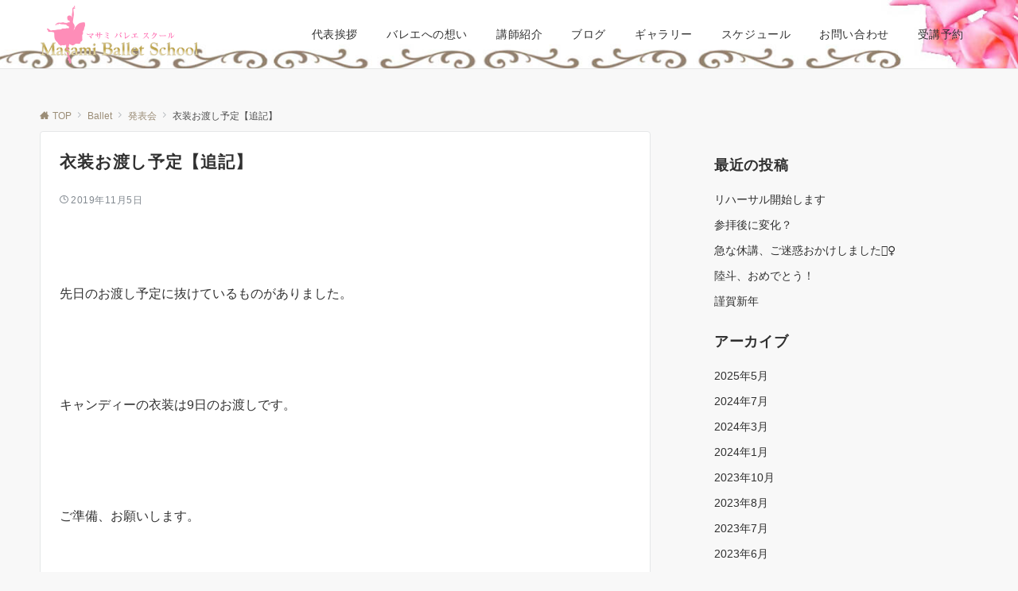

--- FILE ---
content_type: text/html; charset=utf-8
request_url: https://www.google.com/recaptcha/api2/aframe
body_size: 257
content:
<!DOCTYPE HTML><html><head><meta http-equiv="content-type" content="text/html; charset=UTF-8"></head><body><script nonce="mmnbVHLlpuDYtfnKTVkzhw">/** Anti-fraud and anti-abuse applications only. See google.com/recaptcha */ try{var clients={'sodar':'https://pagead2.googlesyndication.com/pagead/sodar?'};window.addEventListener("message",function(a){try{if(a.source===window.parent){var b=JSON.parse(a.data);var c=clients[b['id']];if(c){var d=document.createElement('img');d.src=c+b['params']+'&rc='+(localStorage.getItem("rc::a")?sessionStorage.getItem("rc::b"):"");window.document.body.appendChild(d);sessionStorage.setItem("rc::e",parseInt(sessionStorage.getItem("rc::e")||0)+1);localStorage.setItem("rc::h",'1768424811613');}}}catch(b){}});window.parent.postMessage("_grecaptcha_ready", "*");}catch(b){}</script></body></html>